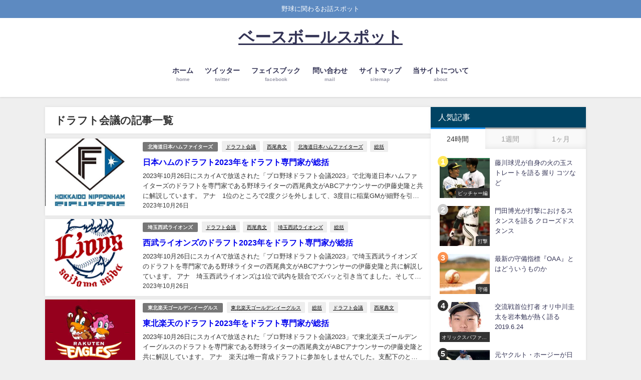

--- FILE ---
content_type: text/html; charset=utf-8
request_url: https://www.google.com/recaptcha/api2/aframe
body_size: 268
content:
<!DOCTYPE HTML><html><head><meta http-equiv="content-type" content="text/html; charset=UTF-8"></head><body><script nonce="4Hx99PDuKgKdHjcCkmGRkg">/** Anti-fraud and anti-abuse applications only. See google.com/recaptcha */ try{var clients={'sodar':'https://pagead2.googlesyndication.com/pagead/sodar?'};window.addEventListener("message",function(a){try{if(a.source===window.parent){var b=JSON.parse(a.data);var c=clients[b['id']];if(c){var d=document.createElement('img');d.src=c+b['params']+'&rc='+(localStorage.getItem("rc::a")?sessionStorage.getItem("rc::b"):"");window.document.body.appendChild(d);sessionStorage.setItem("rc::e",parseInt(sessionStorage.getItem("rc::e")||0)+1);localStorage.setItem("rc::h",'1768451368886');}}}catch(b){}});window.parent.postMessage("_grecaptcha_ready", "*");}catch(b){}</script></body></html>